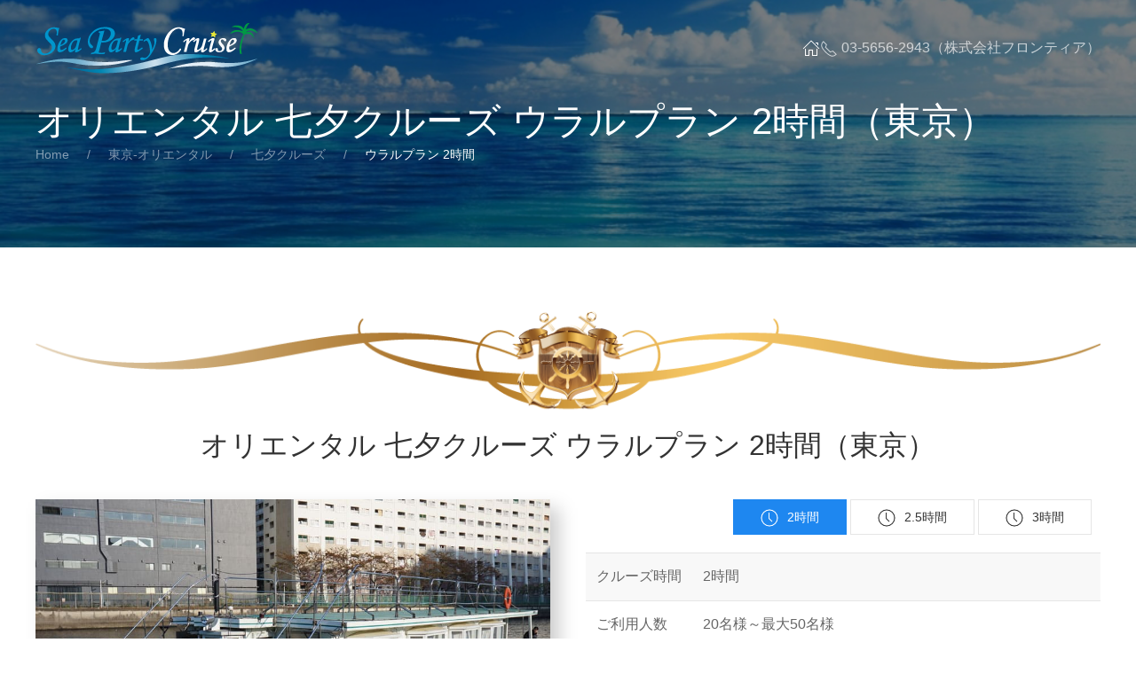

--- FILE ---
content_type: text/html; charset=UTF-8
request_url: https://sea-party.com/tokyo-oriental/star_festival_cruise/ural_120min.html
body_size: 9402
content:
﻿<!DOCTYPE html>
<html lang="ja">
	
	<head>
		<meta charset="utf-8">
		<meta name="viewport" content="width=device-width, initial-scale=1">
		<meta http-equiv="X-UA-Compatible" content="IE=edge" />
		<meta property="og:url" content="https://sea-party.com/tokyo-oriental/star_festival_cruise/ural_120min.html" />
		<meta property="og:title" content="オリエンタル 七夕クルーズ ウラルプラン 2時間（東京）" />
		<meta property="og:type" content="artcle" />
		<meta property="og:description" content="クルーズパーティー船、オリエンタル号を利用した東京湾クルーズです。貸し切り・チャータクルーズとして運航致します。運行エリアは東京で、お料理はウラルプランです。お料理はをご用意いたします。ご利用時間は2時間となります。" />
		<meta property="og:site_name" content="東京湾クルーズ（貸し切り・チャーター）シーパーティークルーズ" />
		<meta property="og:locale" content="ja_JP" />
		<link rel="icon" href="https://sea-party.com/dist/images/icon16.png" sizes="16x16" type="image/png" /> 
		<link rel="icon" href="https://sea-party.com/dist/images/icon32.png" sizes="32x32" type="image/png" />  
		<link rel="icon" href="https://sea-party.com/dist/images/icon48.png" sizes="48x48" type="image/png" /> 
		<link rel="icon" href="https://sea-party.com/dist/images/icon62.png" sizes="62x62" type="image/png" />

		<!-- SiteManager OGP Tags -->
		<meta property="og:title" content="オリエンタル 七夕クルーズ ウラルプラン 2時間（東京）" />
		<meta property="og:type" content="article" />
		<meta property="og:url" content="https://sea-party.com/tokyo-oriental/star_festival_cruise_ural_120min.html" />
		<meta property="og:description" content="クルーズパーティー船、オリエンタル号を利用した東京湾クルーズです。貸し切り・チャータクルーズとして運航致します。運行エリアは東京で、お料理はウラルプランです。お料理はをご用意いたします。ご利用時間は2時間となります。" />
		<meta property="og:site_name" content="東京湾クルーズ（貸し切り・チャーター）シーパーティークルーズ" />
		<meta property="og:image" content="https://sea-party.com/dist/images/oriental_01.jpg" />

		<!-- SiteManager Twitter用 Cards Tags -->
		<meta name="twitter:title" content="オリエンタル 七夕クルーズ ウラルプラン 2時間（東京）" />
		<meta name="twitter:url" content="https://sea-party.com/tokyo-oriental/star_festival_cruise_ural_120min.html" />
		<meta name="twitter:description" content="クルーズパーティー船、オリエンタル号を利用した東京湾クルーズです。貸し切り・チャータクルーズとして運航致します。運行エリアは東京で、お料理はウラルプランです。お料理はをご用意いたします。ご利用時間は2時間となります。" />
		<meta name="twitter:card" content="summary" />
		<meta name="twitter:site" content="TwitterのID" />
		<meta name="twitter:image" content="https://sea-party.com/dist/images/oriental_01.jpg" />
		
		<title>オリエンタル 七夕クルーズ ウラルプラン 2時間（東京）</title>
		<link rel="icon" href="https://sea-party.com/dist/images/favicon.ico">
		<!-- CSS FILES -->
		<link rel="stylesheet" type="text/css" href="https://sea-party.com/dist/css/reset.css#">
		<link rel="stylesheet" type="text/css" href="https://sea-party.com/dist/css/uikit.min.css">
		<link rel="stylesheet" type="text/css" href="https://sea-party.com/dist/css/margin.css">

	</head>
	<body data-uk-filter="target: .js-filter; animation: fade" style="margin-top:-25px;">
		<!-- TOP -->
		<div class="top-wrap uk-position-relative uk-light uk-background-secondary" style="margin-top:0px;">
			
			<!-- NAV -->
						<div class="nav" data-uk-sticky="cls-active: uk-background-secondary uk-box-shadow-medium; top: 100vh; animation: uk-animation-slide-top">
				<div class="uk-container">
					<nav class="uk-navbar uk-navbar-container uk-navbar-transparent" data-uk-navbar>
						<div class="uk-navbar-left">
							<div class="uk-navbar-item uk-padding-remove-horizontal">
								<a class="uk-logo" title="Logo" href="https://sea-party.com/index.html"><img src="https://sea-party.com/dist/images/spc-logo-w.png" alt="Logo"></a>
							</div>
						</div>
						<div class="uk-navbar-right">
							<ul class="uk-navbar-nav uk-visible@s">
								<li class="uk-active uk-visible@m"><a href="https://sea-party.com/index.html" data-uk-icon="home"></a></li>
								<li class="telno" style="margin-top:28px;" ><span uk-icon="icon: receiver; ratio: 1"></span> 03-5656-2943（株式会社フロンティア）</li>
							</ul>
							<a class="uk-navbar-toggle uk-navbar-item uk-hidden@s" data-uk-toggle data-uk-navbar-toggle-icon href="#offcanvas-nav"></a>
						</div>
					</nav>
				</div>
			</div>
			<!-- /NAV -->
			
			<div class="uk-cover-container uk-light uk-flex uk-flex-middle page-wrap-height">
				<!-- TOP CONTAINER -->
				<div class="uk-container uk-flex-auto top-container uk-position-relative uk-margin-medium-top" data-uk-parallax="y: 0,50; easing:0; opacity:0.2">
					<div class="uk-width-1@s" data-uk-scrollspy="cls: uk-animation-slide-right-medium; target: > *; delay: 150">

						<h1 class="uk-margin-remove-top">オリエンタル 七夕クルーズ ウラルプラン 2時間（東京）</h1>
						<ul class="uk-breadcrumb">
							<li><a href="https://sea-party.com/index.html">Home</a></li>
							<li><a href="https://sea-party.com/tokyo-oriental/index.html">東京-オリエンタル</a></li>
							<li><a href="https://sea-party.com/tokyo-oriental/star_festival_cruise/index.html">七夕クルーズ</a></li>
							<li class="uk-disabled"><a class="uk-text-primary">ウラルプラン 2時間</a></li>
						</ul>


					</div>
				</div>
				<!-- /TOP CONTAINER -->
				<!-- TOP IMAGE -->
				<img src="[data-uri]" 
				data-srcset="https://sea-party.com/dist/images/page_01.png"
				data-sizes="100vw"
				data-src="https://sea-party.com/dist/images/page_01.png" alt="" data-uk-cover data-uk-img data-uk-parallax="opacity: 1,0.1; easing:0"
				>
				<!-- /TOP IMAGE -->
			</div>
		</div>
		<!-- /TOP -->

		<!--コンテンツ -->
		<section class="uk-section uk-section-default">
			<div class="uk-container">
			<img src="https://sea-party.com/dist/images/line6.svg" width="1800" height="1200" alt="">
			<h2 class="m20-t m20-b center">オリエンタル 七夕クルーズ ウラルプラン 2時間（東京）</h2>

					<p class="uk-text-lead"></p>
					<p></p>

				<div class="uk-flex-top m40-t" uk-grid uk-scrollspy="cls: uk-animation-fade; target: .uk-card; delay: 250; repeat: true">
					<div class="kage uk-width-1-2@m" style="margin : 0 auto;">
						<img class="uk-align-left uk-margin-remove-adjacent center" 
							src="[data-uri]" 
							data-src="https://sea-party.com/dist/images/oriental_01.jpg" width="100%" height="371" data-uk-img alt="Image"
						>
						<img class="uk-align-left uk-margin-remove-adjacent center m20-t" 
							src="[data-uri]" 
							data-src="https://sea-party.com/dist/images/ff_plan_022.jpg" width="100%" height="371" data-uk-img alt="Image"
						>
						
					</div>
					<div class="uk-width-1-2@m">
					<p class="right" uk-margin>
						<button class="uk-button uk-button-primary"><span class="uk-margin-small-right" uk-icon="clock"></span>2時間</button>
						<a class="uk-button uk-button-default" href="https://sea-party.com/tokyo-oriental/star_festival_cruise/ural_150min.html"><span class="uk-margin-small-right" uk-icon="clock"></span>2.5時間</a>
						<a class="uk-button uk-button-default" href="https://sea-party.com/tokyo-oriental/star_festival_cruise/ural_180min.html"><span class="uk-margin-small-right" uk-icon="clock"></span>3時間</a>
					</p>

					<table class="uk-table uk-table-striped">
						<tbody>
							<tr>
								<td width="120px">クルーズ時間</td>
								<td>2時間</td>

							</tr>
							<tr>
								<td>ご利用人数</td>
								<td>20名様～最大50名様</td>
							</tr>
							<tr>
								<td>最低保証人数</td>
								<td>20名様</td>
							</tr>
							<tr>
								<td>東京桟橋</td>
								<td>朝潮小型船舶乗り場（勝どき）、有明客船ターミナル（有明）、竹芝小型船発着所（竹芝）、日の出桟橋（竹芝）、お台場桟橋（お台場）</td>
							</tr>
							<tr>
								<td>桟橋利用料</td>
								<td>乗船人数にかかわらず、桟橋利用料（乗船・下船）として船1隻毎に11000円（税込）の料金が別途発生します。</td>
							</tr>
						</tbody>
					</table>

					<div class="uk-placeholder uk-text-left">		
					<h4>メニュー内容</h4>
						<hr class="hr">
						<ul>
							<li>ハモンセラーノとサラミの盛り合せ</li>
<li>深淵の森チーズ盛り合わせ（3種）</li>
<li>ポルトガル風ガスパッチョ</li>
<li>悪戯妖精のおまかせピンチョス2種類で</li>
<li>アボガドのサラダを川の幸サーモンをスモークと和えて</li>
<li>熱々がたまらないオイルフォンデュ</li>
<li>ラザリアをナポリの名物料理風に</li>
<li>海薫る漁師仕立てのパエリア</li>
<li>イタリアの白パンにこだわったチャパタサンド</li>
<li>木箱のサラダに海の宝石を散りばめて</li>
<li>コラーゲンたっぷりグラスボールのクラッシュフルーツゼリー</li>
<li>新鮮果物を野花に見立てて</li>						</ul>
					</div>
				</div>
			</div>
		</section>

		<!--AUTHOR-->
		<section class="uk-section uk-section-muted uk-padding-remove-bottom">
			<div class="uk-container">
				<header class="uk-text-center">
					<h1 class="uk-heading-primary">料金</h1>
					<p class="uk-width-3-5 uk-margin-auto">
						各船舶ごとに最低保証人数がございます。最低保障人数を越えた場合、下記料金が適応されます。最低保障人数を下回った場合、最低保障人数の料金でご利用頂くことが可能です。
					</p>
				</header>
				<div class="uk-grid uk-grid-small uk-child-width-1-3@m uk-margin-medium-top uk-grid-match" data-uk-scrollspy="cls: uk-animation-slide-bottom-small; target: > div > .uk-card; delay: 200" data-uk-grid>
					
					<!-- price -->
					<div>
						<div class="uk-card uk-card-default uk-card-hover uk-flex uk-flex-column" data-uk-scrollspy-class="uk-animation-slide-left-small">
							<div class="uk-card-header uk-text-center">
							<img src="https://sea-party.com/dist/images/line_08.png" width="1800" height="1200" alt="">
								<h4>基本プラン価格</h4>
							
							</div>
							<div class="uk-card-body uk-flex-1">
								<div class="uk-flex uk-flex-middle uk-flex-center">
									<span style="font-size: 4rem; font-weight: 200; line-height: 1em">
										15550<span style="font-size: 0.5em">円</span>
									</span>
								</div>
								<div class="uk-text-small uk-text-center uk-text-muted">お一人様（税込）<span class="">より</span></div>
								<ul>
									<li>お料理込み + 2時間クルーズ代金</li>
									<li>基本フリードリンクセット（下記参照）</li>
								</ul>
								
							</div>
							<div class="uk-card-footer">
								<form method="POST" action="https://sea-party.com/mail/plan_contact.html">
									<input type="hidden" name="cruise_id" value="クルーズ管理番号：5911">
									<input type="hidden" name="item_name" value="基本クルーズ：オリエンタル七夕クルーズウラル東京2時間 料金：15550円">
									<button class="uk-button uk-button-primary uk-width-1-1 uk-margin-small-bottom">このプランで問い合わせる</button>
								</form>  
								<img class="m20-t" src="https://sea-party.com/dist/images/line_08.png" width="1800" height="1200" alt="">
							</div>
						</div>
					</div>
					<!-- /price -->
					
					<!-- price -->
					<div>
						<div class="uk-card uk-card-default uk-card-hover uk-flex uk-flex-column">
							<div class="uk-card-header uk-text-center">
							<img src="https://sea-party.com/dist/images/line_08.png" width="1800" height="1200" alt="">
								<h4>ドリンクグレードアップ</h4>
							</div>
							<div class="uk-card-body uk-flex-1">
								<div class="uk-flex uk-flex-middle uk-flex-center">
									<span style="font-size: 4rem; font-weight: 200; line-height: 1em">
										16100<span style="font-size: 0.5em">円</span>
									</span>
								</div>
								<div class="uk-text-small uk-text-center uk-text-muted">お一人様（税込）<span class="">より</span></div>
								<ul>
									<li>お料理込み + 2時間クルーズ代金</li>
									<li>基本フリードリンクセット + 追加ドリンクメニュー</li>
								</ul>
								
							</div>
							<div class="uk-card-footer">
								<form method="POST" action="https://sea-party.com/mail/plan_contact.html">
									<input type="hidden" name="cruise_id" value="クルーズ管理番号：5911">
									<input type="hidden" name="item_name" value="ドリンクアップグレードプラン：オリエンタル七夕クルーズウラル東京2時間　料金：16100円">
									<button class="uk-button uk-button-primary uk-width-1-1 uk-margin-small-bottom">このプランで問い合わせる</button>
								</form>  
								<img class="m20-t" src="https://sea-party.com/dist/images/line_08.png" width="1800" height="1200" alt="">
							</div>
							
						</div>
					</div>
					<!-- /price -->
					<!-- price -->
					<div class="">
						<div class="uk-card uk-card-default uk-flex uk-card-hover uk-flex-column" data-uk-scrollspy-class="uk-animation-slide-right-small">
							<div class="uk-card-header uk-text-center">
							<img src="https://sea-party.com/dist/images/line_08.png" width="1800" height="1200" alt="">
								<h4>お料理1.5倍プラン</h4>
							</div>
							<div class="uk-card-body uk-flex-1">
								<div class="uk-flex uk-flex-middle uk-flex-center">
									<span style="font-size: 4rem; font-weight: 200; line-height: 1em">
										18300<span style="font-size: 0.5em">円</span>
									</span>
								</div>
								<div class="uk-text-small uk-text-center uk-text-muted">お一人様（税込）<span class="">より</span></div>
								<ul>
									<li>お料理込みクルーズ代金</li>
									<li>基本フリードリンクセット + お料理1.5倍</li>
								</ul>
								
							</div>
							<div class="uk-card-footer">
								<form method="POST" action="https://sea-party.com/mail/plan_contact.html">
									<input type="hidden" name="cruise_id" value="クルーズ管理番号：5911">	
									<input type="hidden" name="item_name" value="お料理1.5倍プラン：オリエンタル七夕クルーズウラル東京2時間　料金：18300円">
									<button class=" uk-button uk-button-primary uk-width-1-1 uk-margin-small-bottom">このプランで問い合わせる</button>
								</form>  
								<img class="m20-t" src="https://sea-party.com/dist/images/line_08.png" width="1800" height="1200" alt="">
							</div>
							
						</div>
					</div>



				</div>
				<!-- /price -->

		
				<div class="fee_tag uk-container m40-t">
				<table class=" uk-table uk-table-hover uk-table-divider">
					<thead>
						<tr>
							<th class="cnter">ご利用人数</th>
							<th class="cnter">基本料金</th>
							<th class="cnter">ドリンクグレードアップ</th>
							<th class="cnter">お料理1.5倍プラン</th>
						</tr>
					</thead>
					<tbody>
						<tr class="">
							<td>30～39 名様</td>
							<td>17650円（税込）</td>
							<td>18200円（税込）</td>
							<td>20400円（税込）</td>
						</tr>
						<tr class="">
							<td>40～49 名様</td>
							<td>16350円（税込）</td>
							<td>16900円（税込）</td>
							<td>19100円（税込）</td>
						</tr>
						<tr class="">
							<td>50～70 名様</td>
							<td>15550円（税込）</td>
							<td>16100円（税込）</td>
							<td>18300円（税込）</td>
						</tr>
						<tr class="hidden">
							<td> 名様</td>
							<td>円（税込）</td>
							<td>円（税込）</td>
							<td>円（税込）</td>
						</tr>
						<tr class="hidden">
							<td> 名様</td>
							<td>円（税込）</td>
							<td>円（税込）</td>
							<td>円（税込）</td>
						</tr>
					</tbody>
				</table>


				<div class="uk-text-center uk-text-small uk-text-muted uk-section uk-section-small">
					<div class="uk-placeholder uk-text-left">基本ドリンクメニュー：<br>ビール、赤ワイン、白ワイン、焼酎、オレンジジュース、コーラ、ウーロン茶、ミネラルウオーター</div>
					<div class="uk-placeholder uk-text-left">追加ドリンクメニュー：<br>基本ドリンク + シャンディガフ、ウイスキー（ロック、水割り、ソーダ割り）、モスコミュール、ジントニック、ソルディドック、スクリュードライバー、カシス（オレンジ、烏龍、ソーダ、ジンジャエール）、ジンジャエール</div>
					<div class="uk-placeholder uk-text-left">上記以外にかかる費用：<br>
					東京発着の場合、桟橋利用料が別途11000円（税込）が、必要になります。（1隻ごと船単位）		
					</div>
				</div>
			</div>
		</section>
		
		<section class="uk-section uk-section-default">
			<div class="uk-container">
				<img src="https://sea-party.com/dist/images/line6.svg" width="1800" height="1200" alt="">

				<h3 class="m20-t m20-b center">お料理オプションメニュー（売れ筋商品抜粋・税込価格）</h3>
				<p>上記基本メニュー以外に何か頼みたい。ならば、不足分はオプションメニューでお料理を華やかに飾ろう。数量はお客様のお好みにてご注文が可能です。数あるオプションメニューから、売れ筋商品を抜粋して
				ご紹介いたします。掲載されていないお料理に関しましては、ご相談下さい。（オプションメニューのため、単品でのご注文は出来ません。）</p>
			</div>
			<div class="uk-flex-top" uk-grid uk-scrollspy="cls: uk-animation-fade; target: .uk-card; delay: 250; repeat: true">
				<div class="m20-r m20-l uk-child-width-1-5@m uk-grid-small uk-grid-match uk-margin-small-top m40-t" uk-grid>
					<div>
						<div class="uk-card uk-card-default">
							<div class="uk-card-media-top">
								<img src="https://sea-party.com/dist/img/ff_op02.jpg" width="1800" height="1200" alt="クルーズメニュー にぎり寿司">
							</div>
							<div class="uk-card-body2">
								<h4 class="uk-card-title">にぎり寿司</h4>
								<p class="right">1桶 <span class="uk-text-large">6,600</span>円</p>
							</div>
						</div>
					</div>
					<div>
						<div class="uk-card uk-card-default">
							<div class="uk-card-media-top">
								<img src="https://sea-party.com/dist/img/ff_op01.jpg" width="1800" height="1200" alt="クルーズメニュー 細巻き">
							</div>
							<div class="uk-card-body2">
								<h4 class="uk-card-title">細巻き</h4>
								<p class="right">1桶 <span class="uk-text-large">5,500円</span></p>
							</div>
						</div>
					</div>
					<div>
						<div class="uk-card uk-card-default">
							<div class="uk-card-media-top">
								<img src="https://sea-party.com/dist/img/ff_op03.jpg" width="1800" height="1200" alt="クルーズメニュー ピザ">
							</div>
							<div class="uk-card-body2">
								<h4 class="uk-card-title">ピザ</h4>
								<p class="right">1枚 <span class="uk-text-large">2,200</span>円</p>
							</div>
						</div>
					</div>

					<div>
						<div class="uk-card uk-card-default">
							<div class="uk-card-media-top">
								<img src="https://sea-party.com/dist/img/ff_op05.jpg" width="1800" height="1200" alt="クルーズメニュー ラクレットチーズ">
							</div>
							<div class="uk-card-body2">
								<h4 class="uk-card-title">ラクレットチーズ</h4>
								<p class="right">約2kg <span class="uk-text-large">27,500</span>円</p>
							</div>
						</div>
					</div>
					<div>
						<div class="uk-card uk-card-default">
							<div class="uk-card-media-top">
								<img src="https://sea-party.com/dist/img/ff_op04.jpg" width="1800" height="1200" alt="クルーズメニュー デザート盛り合わせ">
							</div>
							<div class="uk-card-body2">
								<h4 class="uk-card-title">デザート盛り合わせ</h4>
								<p class="right">ワンプレート <span class="uk-text-large">3,300</span>円</p>
							</div>
						</div>
					</div>
					<div>
						<div class="uk-card uk-card-default">
							<div class="uk-card-media-top">
								<img src="https://sea-party.com/dist/img/ff_op09.jpg" width="1800" height="1200" alt="クルーズメニュー チーズ盛合せ">
							</div>
							<div class="uk-card-body2">
								<h4 class="uk-card-title">チーズ盛合せ</h4>
								<p class="right">ワンプレート <span class="uk-text-large">5,500</span>円</p>
							</div>
						</div>
					</div>
					<div>
						<div class="uk-card uk-card-default">
							<div class="uk-card-media-top">
								<img src="https://sea-party.com/dist/img/ff_op07.jpg" width="1800" height="1200" alt="クルーズメニュー ちまき">
							</div>
							<div class="uk-card-body2">
								<h4 class="uk-card-title">ちまき</h4>
								<p class="right">20個 <span class="uk-text-large">5,500</span>円</p>
							</div>
						</div>
					</div>
					<div>
						<div class="uk-card uk-card-default">
							<div class="uk-card-media-top">
								<img src="https://sea-party.com/dist/img/ff_op08.jpg" width="1800" height="1200" alt="クルーズメニュー フルーツ盛合せ">
							</div>
							<div class="uk-card-body2">
								<h4 class="uk-card-title">フルーツ盛合せ</h4>
								<p class="right">ワンプレート <span class="uk-text-large">4,400</span>円</p>
							</div>
						</div>
					</div>

					<div>
						<div class="uk-card uk-card-default">
							<div class="uk-card-media-top">
								<img src="https://sea-party.com/dist/img/ff_op06.jpg" width="1800" height="1200" alt="クルーズメニュー デニッシュサンド">
							</div>
							<div class="uk-card-body2">
								<h4 class="uk-card-title">デニッシュサンド</h4>
								<p class="right">20切れ <span class="uk-text-large">4,400</span>円</p>
							</div>
						</div>
					</div>
					<div>
						<div class="uk-card uk-card-default">
							<div class="uk-card-media-top">
								<img src="https://sea-party.com/dist/img/ff_op10.jpg" width="1800" height="1200" alt="クルーズメニュー お漬物盛合せ">
							</div>
							<div class="uk-card-body2">
								<h4 class="uk-card-title">お漬物盛合せ</h4>
								<p class="right">小皿一皿 <span class="uk-text-large">1,650</span>円</p>
							</div>
						</div>
					</div>
					<div>
						<div class="uk-card uk-card-default">
							<div class="uk-card-media-top">
								<img src="https://sea-party.com/dist/img/ff_11.jpg" width="1800" height="1200" alt="クルーズメニュー ポークセルフスタイル">
							</div>
							<div class="uk-card-body2">
								<h4 class="uk-card-title">ポークセルフスタイル</h4>
								<p class="right">ワンプレート <span class="uk-text-large">5,500</span>円</p>
							</div>
						</div>
					</div>
					<div>
						<div class="uk-card uk-card-default">
							<div class="uk-card-media-top">
								<img src="https://sea-party.com/dist/img/ff_13.jpg" width="1800" height="1200" alt="クルーズメニュー チーズフォンデュ">
							</div>
							<div class="uk-card-body2">
								<h4 class="uk-card-title">チーズフォンデュ</h4>
								<p class="right">約20名様分 <span class="uk-text-large">5,500円</span></p>
							</div>
						</div>
					</div>
					<div>
						<div class="uk-card uk-card-default">
							<div class="uk-card-media-top">
								<img src="https://sea-party.com/dist/img/ff_20.jpg" width="1800" height="1200" alt="クルーズメニュー フリルチーズスタイル">
							</div>
							<div class="uk-card-body2">
								<h4 class="uk-card-title">フリルチーズスタイル</h4>
								<p class="right">約400g <span class="uk-text-large">8,800</span>円</p>
							</div>
						</div>
					</div>

					<div>
						<div class="uk-card uk-card-default">
							<div class="uk-card-media-top">
								<img src="https://sea-party.com/dist/img/ff_19.jpg" width="1800" height="1200" alt="クルーズメニュー シーフードプラッター">
							</div>
							<div class="uk-card-body2">
								<h4 class="uk-card-title">シーフードプラッター</h4>
								<p class="right">ワンプレート <span class="uk-text-large">15,000</span>円</p>
							</div>
						</div>
					</div>
					<div>
						<div class="uk-card uk-card-default">
							<div class="uk-card-media-top">
								<img src="https://sea-party.com/dist/img/ff_15.jpg" width="1800" height="1200" alt="クルーズメニュー 俵むすびのお茶漬け">
							</div>
							<div class="uk-card-body2">
								<h4 class="uk-card-title">俵むすびのお茶漬け</h4>
								<p class="right">20個 <span class="uk-text-large">5,500</span>円</p>
							</div>
						</div>
					</div>
					<div>
						<div class="uk-card uk-card-default">
							<div class="uk-card-media-top">
								<img src="https://sea-party.com/dist/img/ff_12.jpg" width="1800" height="1200" alt="クルーズメニュー 一口バーガー">
							</div>
							<div class="uk-card-body2">
								<h4 class="uk-card-title">一口バーガー</h4>
								<p class="right">30個 <span class="uk-text-large">5,500</span>円</p>
							</div>
						</div>
					</div>
					<div>
						<div class="uk-card uk-card-default">
							<div class="uk-card-media-top">
								<img src="https://sea-party.com/dist/img/ff_17.jpg" width="1800" height="1200" alt="クルーズメニュー ワンスプーンスタイル">
							</div>
							<div class="uk-card-body2">
								<h4 class="uk-card-title">ワンスプーンスタイル</h4>
								<p class="right">40個 <span class="uk-text-large">5,500</span>円</p>
							</div>
						</div>
					</div>
					<div>
						<div class="uk-card uk-card-default">
							<div class="uk-card-media-top">
								<img src="https://sea-party.com/dist/img/ff_14.jpg" width="1800" height="1200" alt="クルーズメニュー シーフードパエリア">
							</div>
							<div class="uk-card-body2">
								<h4 class="uk-card-title">シーフードパエリア</h4>
								<p class="right">ワンプレート <span class="uk-text-large">5,500</span>円</p>
							</div>
						</div>
					</div>

					<div>
						<div class="uk-card uk-card-default">
							<div class="uk-card-media-top">
								<img src="https://sea-party.com/dist/img/ff_18.jpg" width="1800" height="1200" alt="クルーズメニュー チャーハン">
							</div>
							<div class="uk-card-body2">
								<h4 class="uk-card-title">チャーハン</h4>
								<p class="right">ワンプレート <span class="uk-text-large">5,500</span>円</p>
							</div>
						</div>
					</div>
					<div>
						<div class="uk-card uk-card-default">
							<div class="uk-card-media-top">
								<img src="https://sea-party.com/dist/img/ff_16.jpg" width="1800" height="1200" alt="クルーズメニュー タンドリーチキンカレー">
							</div>
							<div class="uk-card-body2">
								<h4 class="uk-card-title">タンドリーチキンカレー</h4>
								<p class="right">ワンプレート <span class="uk-text-large">7,700</span>円</p>
							</div>
						</div>
					</div>
				</div>
			</div>
				<div class="uk-container m40-t">
					<p>　ウラルプランに追加してご購入されるお客様のオプション商品購入の傾向ですが、一番の売れ筋商品はお寿司です。その他の傾向と致しましては、お酒に摘めるチーズ系や、締めのご飯物が多いです。また、女性が多いパーティーでは、デザートやフルーツ、
					デニッシュ等を追加でご注文される方が多い傾向にあります。そして、お寿司の次に多いのが、「お漬物盛合せ」でした。お漬物とお酒で楽しめるので、ご年配の多いパーティーでは、ほぼ、「お寿司」「お漬物」が必須と言うくらい、オプションで
					ご依頼される方が多いです。若い方が多く、肉体系、お酒を飲まず食べ物中心の場合、追加でお肉系、記載はありませんがパスタ系、ご飯物系の追加が多く見受けられます。せっかくのみなさまとお楽しみ頂けるお時間ですので、
					七夕クルーズをより一層楽しむために、お料理に花を添えてはいかがでしょうか。余談ではございますが、船上では追加料理の受付は出来かねますので、「少ない」「足りない」が、無いようにご手配下さい。</p>
				</div>

		</section>
		<!-- //end Contents TOP -->				
<!--コンテンツ -->
		
		<section class="uk-section uk-section-muted uk-padding-remove-bottom">
			<div class="uk-container">
				<div class="uk-h3">ご利用船舶写真</div>
				<div class="uk-child-width-1-3@m" uk-grid uk-lightbox="animation: fade">
					<div>
						<a class="uk-inline" href="https://sea-party.com/dist/images/oriental_101.jpg" data-caption="ご利用船舶：オリエンタル1">
							<img src="https://sea-party.com/dist/images/oriental_101.jpg" width="1800" height="1200" alt="">
						</a>
					</div>
					<div>
						<a class="uk-inline" href="https://sea-party.com/dist/images/oriental_102.jpg" data-caption="ご利用船舶：オリエンタル2">
							<img src="https://sea-party.com/dist/images/oriental_102.jpg" width="1800" height="1200" alt="">
						</a>
					</div>
					<div>
						<a class="uk-inline" href="https://sea-party.com/dist/images/oriental_103.jpg" data-caption="ご利用船舶：オリエンタル3">
							<img src="https://sea-party.com/dist/images/oriental_103.jpg" width="1800" height="1200" alt="">
						</a>
					</div>
					<div>
						<a class="uk-inline" href="https://sea-party.com/dist/images/oriental_104.jpg" data-caption="ご利用船舶：オリエンタル4">
							<img src="https://sea-party.com/dist/images/oriental_104.jpg" width="1800" height="1200" alt="">
						</a>
					</div>
					<div>
						<a class="uk-inline" href="https://sea-party.com/dist/images/oriental_105.jpg" data-caption="ご利用船舶：オリエンタル5">
							<img src="https://sea-party.com/dist/images/oriental_105.jpg" width="1800" height="1200" alt="">
						</a>
					</div>
					<div>
						<a class="uk-inline" href="https://sea-party.com/dist/images/oriental_106.jpg" data-caption="ご利用船舶：オリエンタル6">
							<img src="https://sea-party.com/dist/images/oriental_106.jpg" width="1800" height="1200" alt="">
						</a>
					</div>
				</div>

				<div class="uk-text-center uk-text-small uk-text-muted uk-section uk-section-small">
					<div class="uk-placeholder uk-text-left">
						画像をクリックすると拡大します。
					</div>
				</div>
			</div>
		</section>
<!--//end コンテンツ -->


<!--コンテンツ -->
		<section class="uk-section uk-section-default">
			<div class="uk-container">
			<img src="https://sea-party.com/dist/images/line6.svg" width="1800" height="1200" alt="">
			<h3>関連ページ（東京発着）</h3>		
				<div class="uk-child-width-1-3@m" uk-grid uk-scrollspy="cls: uk-animation-fade; target: .uk-cards; delay: 250; repeat: true">
					<!-- card 1-->
					<div class="Celebrity-card" data-tags="">
						<div class="uk-cards uk-card-small uk-card-default">
							<div class="uk-card-header">
								<div class="uk-grid uk-grid-small uk-text-small" data-uk-grid>
									<div class="uk-width-expand">
										<span class="cat-txt">セレブリティー2</span>
									</div>
									<div class="uk-width-auto uk-text-right uk-text-muted">
										<span data-uk-icon="icon:clock; ratio: 0.8"></span> 2時間									</div>
								</div>
							</div>
							<div class="uk-card-media">
								<div class="uk-inline-clip uk-transition-toggle" tabindex="0">
								
						<img class="uk-align-left uk-margin-remove-adjacent center" 
							src="[data-uri]" 
							data-src="https://sea-party.com/dist/images/001.jpg" width="940" height="567" data-uk-img alt="Image"
						>
									<div class="uk-transition-slide-bottom uk-position-bottom uk-overlay uk-overlay-primary">
										セレブリティー2 七夕クルーズ ウラルプラン
									</div>
								</div>
					
							</div>
							<div class="uk-card-body">
								<h6 class="uk-margin-small-bottom uk-margin-remove-adjacent uk-text-bold">セレブリティー2 七夕クルーズ ウラルプラン 2時間（東京）</h6>
									<ul>
										<li>ご利用推奨人数：70～160名様（最大200名様）</li>										
										<li>運行時間：2時間</li>
										<li>利用桟橋：東京発着</li>
										<li>お料理：ウラルプラン、その他多数あり</li>
									</ul>
							</div>
							<div class="uk-card-footer">
								<div class="uk-grid uk-grid-small uk-grid-divider uk-flex uk-flex-middle" data-uk-grid>
									<div class="uk-width-expand uk-text-small">
										お一人様：7750円～より
									</div>
									<div class="uk-width-auto uk-text-right">
										<a data-uk-tooltip="title: セレブリティー2 七夕クルーズ ウラルプラン 2時間（東京）" href="https://sea-party.com/tokyo-celebrity/star_festival_cruise/ural_120min.html" class="uk-icon-link drag-icon" data-uk-icon="icon:link; ratio: 1"></a>
									</div>
								</div>
							</div>
						</div>
					</div>
					<!-- /card 1-->

					<!-- card 1-->
					<div class="Frontier-Roots-card" data-tags="">
						<div class="uk-cards uk-card-small uk-card-default">
							<div class="uk-card-header">
								<div class="uk-grid uk-grid-small uk-text-small" data-uk-grid>
									<div class="uk-width-expand">
										<span class="cat-txt">フロンティアルーツ</span>
									</div>
									<div class="uk-width-auto uk-text-right uk-text-muted">
										<span data-uk-icon="icon:clock; ratio: 0.8"></span> 2時間									</div>
								</div>
							</div>
							<div class="uk-card-media">
								<div class="uk-inline-clip uk-transition-toggle" tabindex="0">
						<img class="uk-align-left uk-margin-remove-adjacent center" 
							src="[data-uri]" 
							data-src="https://sea-party.com/dist/images/roots_09.jpg" width="940" height="567" data-uk-img alt="Image"
						>
									<div class="uk-transition-slide-bottom uk-position-bottom uk-overlay uk-overlay-primary">
										フロンティアルーツ 七夕クルーズ ウラルプラン
									</div>
								</div>
								
							</div>
							<div class="uk-card-body">
								<h6 class="uk-margin-small-bottom uk-margin-remove-adjacent uk-text-bold">フロンティアルーツ 七夕クルーズ ウラルプラン 2時間（東京）</h6>
									<ul>
										<li>ご利用推奨人数：40～140名様</li>										
										<li>運行時間：2時間</li>
										<li>利用桟橋：東京発着</li>
										<li>お料理：ウラルプラン、その他多数あり</li>
									</ul>
							</div>
							<div class="uk-card-footer">
								<div class="uk-grid uk-grid-small uk-grid-divider uk-flex uk-flex-middle" data-uk-grid>
									<div class="uk-width-expand uk-text-small">
										お一人様：9020円～より
									</div>
									<div class="uk-width-auto uk-text-right">
										<a data-uk-tooltip="title: フロンティアルーツ 七夕クルーズ ウラルプラン 2時間（東京）" href="https://sea-party.com/tokyo-roots/star_festival_cruise/ural_120min.html	" class="uk-icon-link drag-icon" data-uk-icon="icon:link; ratio: 1"></a>
									</div>
								</div>
							</div>
						</div>
					</div>
					<!-- /card 1-->
					<!-- card -->
					<div class="MarcoPolo-card" data-tags="">
						<div class="uk-cards uk-card-small uk-card-default">
							<div class="uk-card-header">
								<div class="uk-grid uk-grid-small uk-text-small" data-uk-grid>
									<div class="uk-width-expand">
										<span class="cat-txt">マルコポーロ</span>
									</div>
									<div class="uk-width-auto uk-text-right uk-text-muted">
										<span data-uk-icon="icon:clock; ratio: 0.8"></span> 2時間									</div>
								</div>
							</div>
							<div class="uk-card-media">
								<div class="uk-inline-clip uk-transition-toggle" tabindex="0">
						<img class="uk-align-left uk-margin-remove-adjacent center" 
							src="[data-uri]" 
							data-src="https://sea-party.com/dist/images/006.jpg" width="940" height="567" data-uk-img alt="Image"
						>
									<div class="uk-transition-slide-bottom uk-position-bottom uk-overlay uk-overlay-primary">
										マルコポーロ 七夕クルーズ ウラルプラン
									</div>
								</div>
							</div>
							<div class="uk-card-body">
								<h6 class="uk-margin-small-bottom uk-margin-remove-adjacent uk-text-bold">マルコポーロ 七夕クルーズ ウラルプラン 2時間（東京）</h6>
									<ul>
										<li>ご利用推奨人数：40～80名様（最大120名様）</li>										
										<li>運行時間：2時間</li>
										<li>利用桟橋：東京発着</li>
										<li>お料理：ウラルプラン、その他多数あり</li>
									</ul>
							</div>
							<div class="uk-card-footer">
								<div class="uk-grid uk-grid-small uk-grid-divider uk-flex uk-flex-middle" data-uk-grid>
									<div class="uk-width-expand uk-text-small">
										お一人様：8250円～　より
									</div>
									<div class="uk-width-auto uk-text-right">
										<a data-uk-tooltip="title: マルコポーロ 七夕クルーズ ウラルプラン 2時間（東京）" href="https://sea-party.com/tokyo-maruco/star_festival_cruise/ural_120min.html	" class="uk-icon-link drag-icon" data-uk-icon="icon:link; ratio: 1"></a>
									</div>
								</div>
							</div>
						</div>
					</div>
					<!-- /card -->
					<!-- card -->
					<div class="Buzz-card" data-tags="how to use space in design - design">
						<div class="uk-cards uk-card-small uk-card-default">
							<div class="uk-card-header">
								<div class="uk-grid uk-grid-small uk-text-small" data-uk-grid>
									<div class="uk-width-expand">
										<span class="cat-txt">バズ</span>
									</div>
									<div class="uk-width-auto uk-text-right uk-text-muted">
										<span data-uk-icon="icon:clock; ratio: 0.8"></span> 2時間									</div>
								</div>
							</div>
							<div class="uk-card-media">
								<div class="uk-inline-clip uk-transition-toggle" tabindex="0">
						<img class="uk-align-left uk-margin-remove-adjacent center" 
							src="[data-uri]" 
							data-src="https://sea-party.com/dist/images/buzz_06.jpg" width="940" height="567" data-uk-img alt="Image"
						>
									<div class="uk-transition-slide-bottom uk-position-bottom uk-overlay uk-overlay-primary">
										バズ 七夕クルーズ ウラルプラン
									</div>
								</div>
								
							</div>
							<div class="uk-card-body">
								<h6 class="uk-margin-small-bottom uk-margin-remove-adjacent uk-text-bold">バズ 七夕クルーズ ウラルプラン 2時間（東京）</h6>
									<ul>
										<li>ご利用推奨人数：20～40名様</li>										
										<li>運行時間：2時間</li>
										<li>利用桟橋：東京発着</li>
										<li>お料理：ウラルプラン、その他多数あり</li>
									</ul>
							</div>
							<div class="uk-card-footer">
								<div class="uk-grid uk-grid-small uk-grid-divider uk-flex uk-flex-middle" data-uk-grid>
									<div class="uk-width-expand uk-text-small">
										お一人様：8250円～　より
									</div>
									<div class="uk-width-auto uk-text-right">
										<a data-uk-tooltip="title: バズ 七夕クルーズ ウラルプラン 2時間（東京）" href="https://sea-party.com/tokyo-buzz/star_festival_cruise/ural_120min.html" class="uk-icon-link drag-icon" data-uk-icon="icon:link; ratio: 1"></a>
									</div>
								</div>
							</div>
						</div>
					</div>
					<!-- /card -->
					<!-- card -->
					<div class="Oriental-card" data-tags="">
						<div class="uk-cards uk-card-small uk-card-default">
							<div class="uk-card-header">
								<div class="uk-grid uk-grid-small uk-text-small" data-uk-grid>
									<div class="uk-width-expand">
										<span class="cat-txt">オリエンタル</span>
									</div>
									<div class="uk-width-auto uk-text-right uk-text-muted">
										<span data-uk-icon="icon:clock; ratio: 0.8"></span> 2時間									</div>
								</div>
							</div>
							<div class="uk-card-media">
								<div class="uk-inline-clip uk-transition-toggle" tabindex="0">
						<img class="uk-align-left uk-margin-remove-adjacent center" 
							src="[data-uri]" 
							data-src="https://sea-party.com/dist/images/oriental_01.jpg" width="940" height="567" data-uk-img alt="Image"
						>
										<div class="uk-transition-slide-bottom uk-position-bottom uk-overlay uk-overlay-primary">
										オリエンタル 七夕クルーズ ウラルプラン
									</div>
								</div>
								
							</div>
							<div class="uk-card-body">
								<h6 class="uk-margin-small-bottom uk-margin-remove-adjacent uk-text-bold">オリエンタル 七夕クルーズ ウラルプラン 2時間（東京）</h6>
									<ul>
										<li>ご利用推奨人数：20～40名様</li>										
										<li>運行時間：2時間</li>
										<li>利用桟橋：東京発着</li>
										<li>お料理：ウラルプラン、その他多数あり</li>
									</ul>
							</div>
							<div class="uk-card-footer">
								<div class="uk-grid uk-grid-small uk-grid-divider uk-flex uk-flex-middle" data-uk-grid>
									<div class="uk-width-expand uk-text-small">
										お一人様：9000円～　より
									</div>
									<div class="uk-width-auto uk-text-right">
										<a data-uk-tooltip="title: オリエンタル 七夕クルーズ ウラルプラン 2時間（東京）" href="https://sea-party.com/tokyo-oriental/star_festival_cruise/ural_120min.html" class="uk-icon-link drag-icon" data-uk-icon="icon:link; ratio: 1"></a>
									</div>
								</div>
							</div>
						</div>
					</div>
					<!-- /card -->
					<!-- card -->
					<div class="Oriental_noa-card" data-tags="">
						<div class="uk-cards uk-card-small uk-card-default">
							<div class="uk-card-header">
								<div class="uk-grid uk-grid-small uk-text-small" data-uk-grid>
									<div class="uk-width-expand">
										<span class="cat-txt">オリエンタル・ノア</span>
									</div>
									<div class="uk-width-auto uk-text-right uk-text-muted">
										<span data-uk-icon="icon:clock; ratio: 0.8"></span> 2時間									</div>
								</div>
							</div>
							<div class="uk-card-media">
								<div class="uk-inline-clip uk-transition-toggle" tabindex="0">
						<img class="uk-align-left uk-margin-remove-adjacent center" 
							src="[data-uri]" 
							data-src="https://sea-party.com/dist/images/004.jpg" width="940" height="567" data-uk-img alt="Image"
						>
									<div class="uk-transition-slide-bottom uk-position-bottom uk-overlay uk-overlay-primary">
										オリエンタル・ノア 七夕クルーズ ウラルプラン
									</div>
								</div>
							
							</div>
							<div class="uk-card-body">
								<h6 class="uk-margin-small-bottom uk-margin-remove-adjacent uk-text-bold">オリエンタル・ノア 七夕クルーズ ウラルプラン 2時間（東京）</h6>
									<ul>
										<li>ご利用推奨人数：40～60名様</li>										
										<li>運行時間：2時間</li>
										<li>利用桟橋：東京発着</li>
										<li>お料理：ウラルプラン、その他多数あり</li>
									</ul>
							</div>
							<div class="uk-card-footer">
								<div class="uk-grid uk-grid-small uk-grid-divider uk-flex uk-flex-middle" data-uk-grid>
									<div class="uk-width-expand uk-text-small">
										お一人様：7800円～　より
									
									<div class="uk-width-auto uk-text-right">
										<a data-uk-tooltip="title: オリエンタル・ノア 七夕クルーズ ウラルプラン 2時間（東京）" href="https://sea-party.com/tokyo-noa/star_festival_cruise/ural_120min.html" class="uk-icon-link drag-icon" data-uk-icon="icon:link; ratio: 1"></a>
									</div>
								</div>
							</div>
						</div>
					</div>
					<!-- /card -->
				</div>
			</div>
		</section>
		<section class="uk-section uk-section-default">
			<div class="uk-container right">
				<a href="" uk-totop></a>
			</div>
		</section>
				<footer class="uk-section uk-section-secondary uk-padding-remove-bottom">
			<div class="uk-container">
				<div class="uk-grid uk-grid-large" data-uk-grid>
					<div class="uk-width-1-2@m">
						<h5><img src="https://sea-party.com/dist/images/spc-logo-w.png" alt="Logo">（株式会社フロンティア）</h5>
						<img class="uk-align-left uk-margin-remove-adjacent" src="https://sea-party.com/dist/images/cc.png" width="100" height="100" alt="Example image">
						<p>クルーズ・コンサルタント（C.C）としての認定者が一人、総合旅行業務取扱管理者（一般旅行業取扱主任者）資格を持つスタッフが二人、航海士、機関士の資格を持つものが四人、その他、小型船舶操縦士免許を持つ者多数でスタッフが構成させております。</a></p>
<!--

						<div>
							<a href="" class="uk-icon-button" data-uk-icon="twitter"></a>
							<a href="" class="uk-icon-button" data-uk-icon="facebook"></a>
							<a href="" class="uk-icon-button" data-uk-icon="instagram"></a>
						</div>
-->
					</div>
					<div class="uk-width-1-2@m">
						<ul uk-tab>
							<li><a href="#">会社案内</a></li>
							<li><a href="#">リンク</a></li>
<!--
							<li><a href="https://sea-party.com/">プラン・船舶</a></li>
-->							
						</ul>

						<ul class="uk-switcher uk-margin">
							<li>
								<div class="uk-flex">
									<div class="uk-width-1">
								<ul>
									<li>屋号：シーパーティークルーズ</li>
									<li>株式会社フロンティア（東京オフィス）</li>
									<li>東京都板橋区徳丸4-11-3-101</li>
									<li>電話：03-5656-2943?（クルーズ担当 直通：070-1254-8241（深澤）</li>
									<li>受付時間：09:00-19:00（クルーズ船舶運航時間とは異なります）</li>
								</ul>	
									</div>
								</div>
							</li>
							<li>
								<div class="uk-flex">
									<div class="uk-width-1-2">

										<ul>
											<li>サイトマップ一覧
												<ul>
													<li><a href="https://sea-party.com/120_index.html">2時間クルーズ一覧</a></li>
													<li><a href="https://sea-party.com/150_index.html">2.5時間クルーズ一覧</a></li>
													<li><a href="https://sea-party.com/180_index.html">3時間クルーズ一覧</a></li>
												</ul>
											</li>
<!--											<li><a href="https://sea-party.com/ship/buzz.html">バズ</a></li>
											<li><a href="https://sea-party.com/ship/oriental.html">オリエンタル・ノア</a></li>
											<li><a href="https://sea-party.com/ship/oriental_noa.html">オリエンタル</a></li>
-->										</ul>

									</div>
									<div class="uk-width-1-2">
<!--
										<ul>
											<li><a href="https://sea-party.com/plan/year-end_party_cruise.html">忘年会クルーズ</a></li>
											<li><a href="https://sea-party.com/plan/summer_party_cruise.html">納涼会クルーズ</a></li>
											<li><a href="https://sea-party.com/plan/new_year_party_cruise.html">新年会クルーズ</a></li>
											<li><a href="https://sea-party.com/plan/after_party_cruise.html">二次会クルーズ</a></li>
											<li><a href="https://sea-party.com/plan/welcome_party_cruise.html">歓迎会クルーズ</a></li>
											<li><a href="https://sea-party.com/plan/farewell_party_cruise.html">送別会クルーズ</a></li>
											<li><a href="https://sea-party.com/plan/thank_you_party_cruise.html">謝恩会クルーズ</a></li>
										</ul>
-->
									</div>
								</div>
							</li>
							<li>
								<div class="uk-flex">
									<div class="uk-width-1-2">
										<ul>										<ul>
											<li><a href="https://sea-party.com/privacy.html">プライバシー規約</a></li>
											<li><a href="https://sea-party.com/law.html">特定商取引法</a></li>
											<li><a href="https://sea-party.com/yakkan.html">ご利用約款</a></li>
<!--											<li><a href="https://sea-party.com/mail/contact.html">お問合せ</a></li>
									<li><a href="">xxxxx</a></li>
											<li><a href="contact.html">お問合せ</a></li>
											<li><a href="site_map.html">サイトマップ</a></li>
											<li><a href="">お問合せ</a></li>-->		
										</ul>
									</div>
									<div class="uk-width-1-2">
<!--								<ul>
											<li><a href="privacy.html">プライバシー規約</a></li>
											<li><a href="law.html">特定商取引法</a></li>
											<li><a href="yakkan.html">ご利用約款</a></li>
											<li><a href="">xxxxx</a></li>
											<li><a href="">お問合せ</a></li>
										</ul>-->
									</div>
								</li>
							</ul>
				</div>
			</div>
			
			<div class="uk-text-center uk-padding uk-padding-remove-horizontal">
				<span class="uk-text-small uk-text-muted">Copyright (C) Sea Party Cruise, All rights reserved.</span>
			</div>
		</footer>
				<div id="offcanvas-nav" data-uk-offcanvas="flip: true; overlay: false">
			<div class="uk-offcanvas-bar uk-offcanvas-bar-animation uk-offcanvas-slide">
				<button class="uk-offcanvas-close uk-close uk-icon" type="button" data-uk-close></button>
				<ul class="uk-nav uk-nav-default">
					<li class="uk-active"><a href="https://sea-party.com/"><span class="uk-margin-small-right uk-icon" data-uk-icon="icon: home"></span> Home</a></li>

					<li class="uk-nav-header">検索ページに戻る</li>
					<li><a href="https://sea-party.com/select_foods.html"><span class="uk-margin-small-right uk-icon" data-uk-icon="icon: thumbnails"></span> お料理から選ぶ</a></li>
					<li><a href="https://sea-party.com/select_foods.html"><span class="uk-margin-small-right uk-icon" data-uk-icon="icon: thumbnails"></span> 船から選ぶ</a></li>
<!--
					<li class="uk-nav-divider"></li>
					<li><a href="#"><span class="uk-margin-small-right uk-icon" data-uk-icon="icon: trash"></span> Item</a></li>
-->
					<li class="uk-parent">
						<a href="#">全クルーズサイトマップ</a>
						<ul class="uk-nav-sub">
							<li><a href="https://sea-party.com/120_index.html">2時間クルーズ一覧</a></li>
							<li><a href="https://sea-party.com/150_index.html">2.5時間クルーズ一覧</a></li>
							<li><a href="https://sea-party.com/180_index.html">3時間クルーズ一覧</a></li>
						</ul>

					</li>
				</ul>
				<h3 style="font-size:16px;">株式会社フロンティア</h3>
				<p>クルーズ・コンサルタント（C.C）としての認定者が一人、総合旅行業務取扱管理者（一般旅行業取扱主任者）資格を持つスタッフが二人、航海士、機関士の資格を持つものが四人、その他、小型船舶操縦士免許を持つ者多数でスタッフが構成させております。</p>
				<h3 style="font-size:16px;">お問合せ・お申し込み</h3>
				<p>電話：03-5656-2943</p>
				<p>クルーズ担当：<br>直通：070-1254-8241（深澤）</p>
			</div>
		</div>		<script src="https://sea-party.com/dist/js/uikit.min.js"></script>
		<script src="https://sea-party.com/dist/js/uikit-icons.min.js"></script>
		<script src="https://sea-party.com/dist/js/cards.js"></script>	

	</body>
</html>


--- FILE ---
content_type: text/css
request_url: https://sea-party.com/dist/css/margin.css
body_size: 2903
content:
/*----------------------------------------------------------------------------
margin.css
----------------------------------------------------------------------------*/
.m0 {margin: 0!important;}
.m0-t {margin-top: 0!important;}
.m0-r {margin-right: 0!important;}
.m0-b {margin-bottom: 0!important;}
.m0-l {margin-left: 0!important;}
.m5 {margin: 5px!important;}
.m5-t {margin-top: 5px!important;}
.m5-r {margin-right: 5px!important;}
.m5-b {margin-bottom: 5px!important;}
.m5-l {margin-left: 5px!important;}
.m10 {margin: 10px!important;}
.m10-t {margin-top: 10px!important;}
.m10-r {margin-right: 10px!important;}
.m10-b {margin-bottom: 10px!important;}
.m10-l {margin-left: 10px!important;}
.m15 {margin: 15px!important;}
.m15-t {margin-top: 15px!important;}
.m15-r {margin-right: 15px!important;}
.m15-b {margin-bottom: 15px!important;}
.m15-l {margin-left: 15px!important;}
.m20 {margin: 20px!important;}
.m20-t {margin-top: 20px!important;}
.m20-r {margin-right: 20px!important;}
.m20-b {margin-bottom: 20px!important;}
.m20-l {margin-left: 20px!important;}
.m25 {margin: 25px!important;}
.m25-t {margin-top: 25px!important;}
.m25-r {margin-right: 25px!important;}
.m25-b {margin-bottom: 25px!important;}
.m25-l {margin-left: 25px!important;}
.m30 {margin: 30px!important;}
.m30-t {margin-top: 30px!important;}
.m30-r {margin-right: 30px!important;}
.m30-b {margin-bottom: 30px!important;}
.m30-l {margin-left: 30px!important;}
.m35-t {margin-top: 35px!important;}
.m40 {margin: 40px!important;}
.m40-t {margin-top: 40px!important;}
.m40-r {margin-right: 40px!important;}
.m40-b {margin-bottom: 40px!important;}
.m40-l {margin-left: 40px!important;}
.m50 {margin: 50px!important;}
.m50-t {margin-top: 50px!important;}
.m50-r {margin-right: 50px!important;}
.m50-b {margin-bottom: 50px!important;}
.m50-l {margin-left: 50px!important;}
.m60 {margin: 60px!important;}
.m60-t {margin-top: 60px!important;}
.m60-r {margin-right: 60px!important;}
.m60-b {margin-bottom: 60px!important;}
.m60-l {margin-left: 60px!important;}
.m70 {margin: 70px!important;}
.m70-t {margin-top: 70px!important;}
.m70-r {margin-right: 70px!important;}
.m70-b {margin-bottom: 70px!important;}
.m70-l {margin-left: 70px!important;}
.m80 {margin: 80px!important;}
.m80-t {margin-top: 80px!important;}
.m80-r {margin-right: 80px!important;}
.m80-b {margin-bottom: 80px!important;}
.m80-l {margin-left: 80px!important;}
.m90 {margin: 90px!important;}
.m90-t {margin-top: 90px!important;}
.m90-r {margin-right: 90px!important;}
.m90-b {margin-bottom: 90px!important;}
.m90-l {margin-left: 90px!important;}
.m100 {margin: 100px!important;}
.m100-t {margin-top: 100px!important;}
.m100-r {margin-right: 100px!important;}
.m100-b {margin-bottom: 100px!important;}
.m100-l {margin-left: 100px!important;}
.m150 {margin: 150px!important;}
.m150-t {margin-top: 150px!important;}
.m150-r {margin-right: 150px!important;}
.m150-b {margin-bottom: 150px!important;}
.m150-l {margin-left: 150px!important;}
.m200 {margin: 200px!important;}
.m200-t {margin-top: 200px!important;}
.m200-r {margin-right: 200px!important;}
.m200-b {margin-bottom: 200px!important;}
.m200-l {margin-left: 200px!important;}
.center {
	text-align:center;
	margin:0 auto;
}

.right,
.migi {
 text-align: right;
 padding-right:10px;
}

.left,
.hidari {
 text-align: left;
}
	
.clear{
	clear:both;
}

ul li a.white {
	color: #ffffff;
}

hr.hr {
	border-style: solid;
	border-bottom: 1px;
	border-color: 2e2e2e;
	margin: 0 10px;
}
hr.hr5 {
	border-style: solid;
	border-bottom: 1px;
	border-color: 2e2e2e;
	margin: 0 ;
}

.hidden {
	display:none;
}
.kage {
filter: drop-shadow(10px 10px 10px rgba(0,0,0,0.2));
}

.uk-container p.indent　{
  text-indent: 1em!important;
}

/***********************************************
flex
************************************************/
.flex-container {
  display: flex;
}

.flex-item {
  margin: 10px;
  padding: 10px 0;
}

.item1 {
  flex-grow: 1;
}

.item2 {
  flex-grow: 2;
}

.item3 {
  flex-grow: 3;
}

.item4 {
  flex-grow: 4;
}
/***********************************************
Design
************************************************/
.nav {
	position: absolute;
	top: 15px;
	z-index: 99;
	left: 0;
	right: 0;
}
.uk-sticky-placeholder {
	height: 0 !important;
}
.top-wrap::before, .overlay-wrap::before {
	position: absolute;
	top:0;
	right:0;
	left: 0;
	bottom: 0;
	content: '';
	z-index: 1;
	background-color: rgba(0,0,0,0.5);
}
.top-wrap-height {
	height: 80vh;
	min-height: 460px;
	transition: height 0.25s;
}
.page-wrap-height {
	/* height: 30vh; */
	
	min-height: 280px;  
	transition: height 0.25s;
}


.uk-subnav-pill > * > :first-child {
    padding: 0.5rem 1rem;
    background-color: rgba(0, 0, 0, 0.04);
}
.top-container {
	z-index: 2;
}
/*
.uk-logo img {
	height: 38px;
}
*/
.subtitle-text {
	font-size: 1.2em;
	opacity: 0.7;
	font-weight: 300;
}
.logos-grid img {
	display: block;
	width: 60px;
	margin: 0 auto;
	filter:  grayscale(100%);
	transition: filter 0.25s;
}
.logos-grid img:hover {
	display: block;
	width: 60px;
	margin: 0 auto;
	filter:  grayscale(0);
}

@media (min-width:1200px){
.uk-container h1 {
white-space: nowrap;
}
}

@media (max-width:640px){
h1.uk-margin-remove-top {
	font-size : 1.4em;
}
}
@media screen and (min-width:641px) and ( max-width:1080px) {
h1.uk-margin-remove-top {
	font-size : 1.6em;
}
}

p.price {
	font-size:
}
.spc_img img {
	padding : 10px;
}


.spc_img p.msg {
	margin:0 10px;
}

.spc_img p.title {
	margin:10px 10px 0 10px;
}
.uk-card-body2 h4 {
	font-size:1.2em;
	margin: 5px;
}
/*----------------------------------------------------------------------------
card.css 移植
----------------------------------------------------------------------------*/
#site-head {
	padding: 10px 0;
	position: fixed;
	top: 0;
	left: 0;
	right: 0;
	z-index: 99;
	background-color: white;
	border-bottom: 1px solid rgba(0,0,0,0.06);
}
#site-foot {
	position: fixed;
	z-index: 3;
	bottom: 0;
	left: 0;
	right: 0;
	font-size: 0.8rem;
}
.uk-section-xsmall {
    padding-top: 0.6rem;
    padding-bottom: 0.6rem;
}
/*
.uk-logo img {
	width: 50px;
*/
}
.spacer {
	height: 60px;
}
.uk-container .uk-card {
	position: relative;
	transition: box-shadow 0.15s ease-out;
	border-radius: 3px;
}
/*---------------------------------------*/

.uk-cards {
	border-top: 2px solid;
	position: relative;
	transition: box-shadow 0.15s ease-out;
	border-radius: 3px;
}

.uk-card:hover {
	box-shadow: 0 0 0 7px rgba(0,0,0,0.045);
}
.uk-cards .uk-inline {
	z-index: 99;
}
.uk-cards .uk-card-footer {
	padding: 0.55rem 1rem;
}
.uk-cards .uk-card-header {
	padding: 0.55rem 1rem;
}
.uk-cards .cat-txt {
	font-weight: 600;
	text-transform: uppercase;
	font-size: 0.75rem;
	letter-spacing: 0.01em;
}
/*-------------------------------------*/
.uk-subnav li a {
	border-radius: 3px; 
}

.uk-subnav li.uk-active:nth-child(2) a {
	background-color:#000080;
}
.uk-subnav li.uk-active:nth-child(3) a {
	background-color:#8630F0;
}
.uk-subnav li.uk-active:nth-child(4) a {
	background-color:#E84DF0;
}
.uk-subnav li.uk-active:nth-child(5) a {
	background-color:#F03A7F;
}
.uk-subnav li.uk-active:nth-child(6) a {
	background-color:#FD7E00;
}
.uk-subnav li.uk-active:nth-child(7) a {
	background-color:#815A2B;
}
/*＝＝＝＝＝＝＝＝＝＝＝＝＝＝＝＝＝＝＝＝＝＝＝＝＝＝＝＝＝＝
card カラー設定
＝＝＝＝＝＝＝＝＝＝＝＝＝＝＝＝＝＝＝＝＝＝＝＝＝＝＝＝＝＝*/
.Celebrity-card .uk-cards {
	border-top-color: #000080; /* #1E87F0; */
}
.Celebrity-card .uk-cards .cat-txt {
	color: #000080; /* #1E87F0; */
}
.MarcoPolo-card .uk-cards {
	border-top-color: #8630F0;
}
.MarcoPolo-card .uk-cards .cat-txt {
	color: #8630F0;
}
.Frontier_Roots-card .uk-cards,
.Frontier-Roots-card .uk-cards {
	border-top-color: #E84DF0;
}
.Frontier_Roots-card .uk-cards .cat-txt,
.Frontier-Roots-card .uk-cards .cat-txt {
	color: #E84DF0;
}
.Buzz-card .uk-cards {
	border-top-color: #F03A7F;
}
.Buzz-card .uk-cards .cat-txt {
	color: #F03A7F;
}
.Oriental-card .uk-cards {
	border-top-color: #FD7E00;
}
.Oriental-card .uk-cards .cat-txt {
	color: #FD7E00;
}
.Oriental_noa-card .uk-cards {
	border-top-color: #815A2B;
}
.Oriental_noa-card .uk-cards .cat-txt {
	color: #815A2B;
}
/*＝＝＝＝＝＝＝＝＝＝＝＝＝＝＝＝＝＝＝＝＝＝＝＝＝＝＝＝＝＝*/
.uk-cards .uk-overlay-primary {
	padding:  0.5rem;
	text-align: center;
	font-size: 0.7rem;
	text-transform: uppercase;
	opacity: 0.7;
}
img[data-src][src*='data:image'] { background: rgba(0,0,0,0.1); }
.search-fld {
	border-radius: 50px;
	padding: 0 1rem;
}
.uk-dropdown.drop-nav {
	border-radius: 4px;
	box-shadow: 0 2px 24px rgba(0,0,0,.1);
	width: 300px;
}
.uk-dropdown.drop-comments {
	width: 370px;
}
.drop-nav::after {
	bottom: 100%;
	right: 4%;
	border: solid transparent;
	content: '';
	height: 0;
	width: 0;
	position: absolute;
	pointer-events: none;
	border-color: rgba(255, 255, 255, 0);
	border-bottom-color: #ffffff;
	border-width: 6px;
	margin-left: -6px;
}
.uk-dropdown.uk-dropdown-right-center::after {
	right: 100%;
	top: 50%;
	border: solid transparent;
	content: " ";
	height: 0;
	width: 0;
	position: absolute;
	pointer-events: none;
	border-color: rgba(255, 255, 255, 0);
	border-right-color: #ffffff;
	border-width: 6px;
	margin-top: -6px;
}
.uk-dropdown.uk-dropdown-left-center::after {
	left: 100%;
	top: 50%;
	border: solid transparent;
	content: " ";
	height: 0;
	width: 0;
	position: absolute;
	pointer-events: none;
	border-color: rgba(255, 255, 255, 0);
	border-left-color: #ffffff;
	border-width: 6px;
	margin-top: -6px;
}
.message {
	font-size: 0.85rem;
	display: block;
	line-height: 1.3rem;
	padding: 0.5rem 0;
}
.uk-notification-message {
	background-color: #1e87f0;
	color:  white;
	font-size: 0.9rem;
	border-radius: 3px;
	box-shadow: 0 4px 14px rgba(0,0,0,0.1);
}

@media (max-width:420px){
h1.uk-margin-remove-top {
	font-size:1em;
	padding-top: 60px;
}
}

@media (max-width:980px){
	.uk-navbar ul li.telno {
	display:none;
}
}

.uk-margin-remove-top {
	margin-top: 60px;
}
.uk-breadcrumb {
	margin-top: -20px;
}
.uk-card-body ul li {
	margin-left:-28px;
	padding-left:0px;
	font-size: 0.8em;
}
/* 料金表サイズ調整 */
.ship_fee {
	display:flex;
	flex-flow: column;
	margin-top:0px;
	padding-top:0px;

}
.fee_t {
	font-size: 3.5rem; 
	font-weight: 200; 
	margin-bottom: 0px;
	padding-bottom:0px;
}


.fee_sml {
	font-size:0.2em;
	margin-top:0px;
}

.ship_fee spna {
	font-size: 0.5em;
}
.fee_msg dl dd {
	font-size: 0.8em;
}
.fee_tag table {
   table-layout: fixed;
   width: 100%;
}
.fee_tag tr td {
	text-align : right;
}
.fee_tag tr th {
	text-align : center;
}
h2.title, 
h1.title {
  font-family: 'ヒラギノ明朝 Pro W3', 'Hiragino Mincho Pro', 'Hiragino Mincho ProN', 'HGS明朝E', 'ＭＳ Ｐ明朝', serif;
  position: relative;
  padding: 1.5rem 2rem;
  -webkit-box-shadow: 0 2px 14px rgba(0, 0, 0, .1);
  box-shadow: 0 2px 14px rgba(0, 0, 0, .1);
}

h2.title:before,
h2.title:after,
h1.title:before,
h1.title:after {
  position: absolute;
  left: 0;
  width: 100%;
  height: 4px;
  content: '';
  background-image: -webkit-linear-gradient(315deg, #704308 0%, #ffce08 40%, #e1ce08 60%, #704308 100%);
  background-image: linear-gradient(135deg, #704308 0%, #ffce08 40%, #e1ce08 60%, #704308 100%);
}

h2.title:before,
h1.title:before {
  top: 0;
}

h2.title:after,
h1.title:after {
  bottom: 0;
}

h6.italic span.font06 {
	font-size: 0.6em;
}

h6.italic {
	font-style: italic; 
  line-height: 60px;
  position: relative;
  height: 60px;
  margin: 2em 50px 1em;
  padding: 0 2rem;
  text-align: center;
  color: #fff;
  background: #fa4141;
}

h6.italic:before,
h6.italic:after {
  position: absolute;
  top: 0;
  display: block;
  height: 48px;
  content: '';
  border: 30px solid #fa4141;
}

h6.italic:before {
  left: -40px;
  border-left-width: 15px;
  border-left-color: transparent;
}

h6.italic:after {
  right: -40px;
  border-right-width: 15px;
  border-right-color: transparent;
}

/*
h6.italic span {
  position: relative;
  display: block;
*/
}
